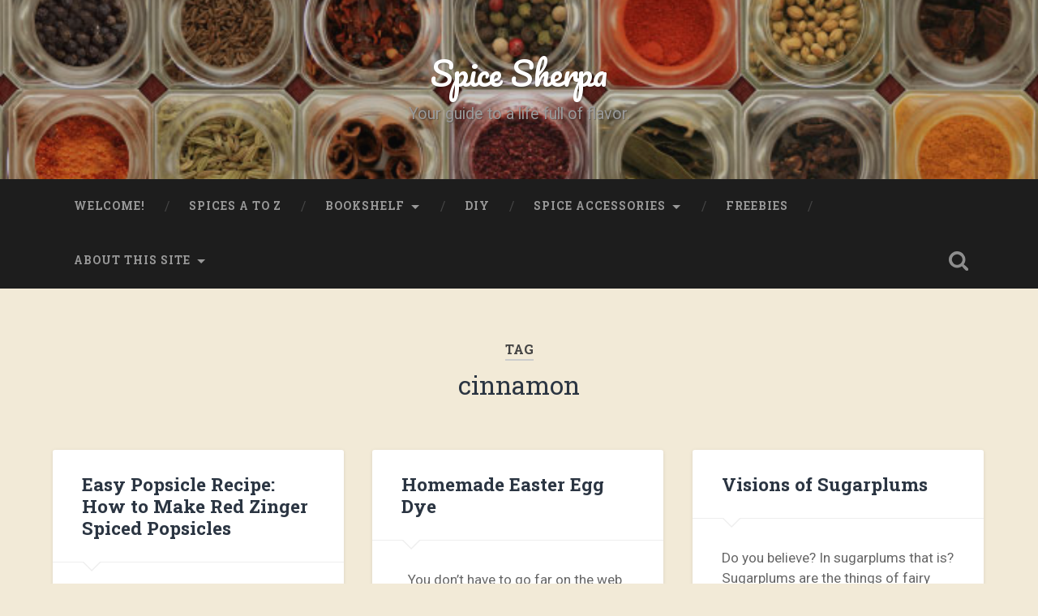

--- FILE ---
content_type: text/html; charset=UTF-8
request_url: http://www.spicesherpa.com/tag/cinnamon/
body_size: 10661
content:
<!DOCTYPE html>

<html lang="en-US">

	<head>
		
		<meta charset="UTF-8">
		<meta name="viewport" content="width=device-width, initial-scale=1.0, maximum-scale=1.0, user-scalable=no" >
																		
		<title>cinnamon | </title>
				
				 
		<title>cinnamon &#8211; Spice Sherpa</title>
<style type='text/css'>
          .no-break br {
            display: none !important;
          }
      </style><link rel='dns-prefetch' href='//www.spicesherpa.com' />
<link rel='dns-prefetch' href='//s.w.org' />
<link rel="alternate" type="application/rss+xml" title="Spice Sherpa &raquo; Feed" href="http://www.spicesherpa.com/feed/" />
<link rel="alternate" type="application/rss+xml" title="Spice Sherpa &raquo; Comments Feed" href="http://www.spicesherpa.com/comments/feed/" />
<link rel="alternate" type="application/rss+xml" title="Spice Sherpa &raquo; cinnamon Tag Feed" href="http://www.spicesherpa.com/tag/cinnamon/feed/" />
		<script type="text/javascript">
			window._wpemojiSettings = {"baseUrl":"https:\/\/s.w.org\/images\/core\/emoji\/2.2.1\/72x72\/","ext":".png","svgUrl":"https:\/\/s.w.org\/images\/core\/emoji\/2.2.1\/svg\/","svgExt":".svg","source":{"concatemoji":"http:\/\/www.spicesherpa.com\/wp-includes\/js\/wp-emoji-release.min.js?ver=4.7.31"}};
			!function(t,a,e){var r,n,i,o=a.createElement("canvas"),l=o.getContext&&o.getContext("2d");function c(t){var e=a.createElement("script");e.src=t,e.defer=e.type="text/javascript",a.getElementsByTagName("head")[0].appendChild(e)}for(i=Array("flag","emoji4"),e.supports={everything:!0,everythingExceptFlag:!0},n=0;n<i.length;n++)e.supports[i[n]]=function(t){var e,a=String.fromCharCode;if(!l||!l.fillText)return!1;switch(l.clearRect(0,0,o.width,o.height),l.textBaseline="top",l.font="600 32px Arial",t){case"flag":return(l.fillText(a(55356,56826,55356,56819),0,0),o.toDataURL().length<3e3)?!1:(l.clearRect(0,0,o.width,o.height),l.fillText(a(55356,57331,65039,8205,55356,57096),0,0),e=o.toDataURL(),l.clearRect(0,0,o.width,o.height),l.fillText(a(55356,57331,55356,57096),0,0),e!==o.toDataURL());case"emoji4":return l.fillText(a(55357,56425,55356,57341,8205,55357,56507),0,0),e=o.toDataURL(),l.clearRect(0,0,o.width,o.height),l.fillText(a(55357,56425,55356,57341,55357,56507),0,0),e!==o.toDataURL()}return!1}(i[n]),e.supports.everything=e.supports.everything&&e.supports[i[n]],"flag"!==i[n]&&(e.supports.everythingExceptFlag=e.supports.everythingExceptFlag&&e.supports[i[n]]);e.supports.everythingExceptFlag=e.supports.everythingExceptFlag&&!e.supports.flag,e.DOMReady=!1,e.readyCallback=function(){e.DOMReady=!0},e.supports.everything||(r=function(){e.readyCallback()},a.addEventListener?(a.addEventListener("DOMContentLoaded",r,!1),t.addEventListener("load",r,!1)):(t.attachEvent("onload",r),a.attachEvent("onreadystatechange",function(){"complete"===a.readyState&&e.readyCallback()})),(r=e.source||{}).concatemoji?c(r.concatemoji):r.wpemoji&&r.twemoji&&(c(r.twemoji),c(r.wpemoji)))}(window,document,window._wpemojiSettings);
		</script>
		<style type="text/css">
img.wp-smiley,
img.emoji {
	display: inline !important;
	border: none !important;
	box-shadow: none !important;
	height: 1em !important;
	width: 1em !important;
	margin: 0 .07em !important;
	vertical-align: -0.1em !important;
	background: none !important;
	padding: 0 !important;
}
</style>
<link rel='stylesheet' id='contact-form-7-css'  href='http://www.spicesherpa.com/wp-content/plugins/contact-form-7/includes/css/styles.css?ver=4.3' type='text/css' media='all' />
<link rel='stylesheet' id='baskerville_googleFonts-css'  href='//fonts.googleapis.com/css?family=Roboto+Slab%3A400%2C700%7CRoboto%3A400%2C400italic%2C700%2C700italic%2C300%7CPacifico%3A400&#038;ver=4.7.31' type='text/css' media='all' />
<link rel='stylesheet' id='baskerville_style-css'  href='http://www.spicesherpa.com/wp-content/themes/baskerville/style.css?ver=4.7.31' type='text/css' media='all' />
<!-- This site uses the Google Analytics by Yoast plugin v5.4.6 - Universal enabled - https://yoast.com/wordpress/plugins/google-analytics/ -->
<script type="text/javascript">
	(function(i,s,o,g,r,a,m){i['GoogleAnalyticsObject']=r;i[r]=i[r]||function(){
		(i[r].q=i[r].q||[]).push(arguments)},i[r].l=1*new Date();a=s.createElement(o),
		m=s.getElementsByTagName(o)[0];a.async=1;a.src=g;m.parentNode.insertBefore(a,m)
	})(window,document,'script','//www.google-analytics.com/analytics.js','__gaTracker');

	__gaTracker('create', 'UA-11745280-2', 'auto');
	__gaTracker('set', 'forceSSL', true);
	__gaTracker('set', 'anonymizeIp', true);
	__gaTracker('send','pageview');

</script>
<!-- / Google Analytics by Yoast -->
<script type='text/javascript' src='http://www.spicesherpa.com/wp-includes/js/jquery/jquery.js?ver=1.12.4'></script>
<script type='text/javascript' src='http://www.spicesherpa.com/wp-includes/js/jquery/jquery-migrate.min.js?ver=1.4.1'></script>
<link rel='https://api.w.org/' href='http://www.spicesherpa.com/wp-json/' />
<link rel="EditURI" type="application/rsd+xml" title="RSD" href="http://www.spicesherpa.com/xmlrpc.php?rsd" />
<link rel="wlwmanifest" type="application/wlwmanifest+xml" href="http://www.spicesherpa.com/wp-includes/wlwmanifest.xml" /> 
<meta name="generator" content="WordPress 4.7.31" />
<!-- nksnow -->
<script type="text/javascript">
nks = new Object;
nks.snowflakes = 0;
nks.timeout = 80;
nks.maxstepx = 10;
nks.maxstepy = 10;
nks.flakesize = 40;
nks.maxtime = 10000;
nks.invert = 1;
</script>
<script src="http://www.spicesherpa.com/wp-content/plugins/nksnow//snow.js" type="text/javascript"></script>
<!-- /nksnow -->
<script charset="utf-8" type="text/javascript" src="http://w.sharethis.com/button/buttons.js"></script><script type="text/javascript">stLight.options({publisher:'wp.65f429e1-6460-4473-8a62-f8fbef36dfce'});var st_type='wordpress3.0.1';</script><script language="JavaScript1.2">
var image="";  //Image path should be given here
var no = 10; // No of images should fall
var time = 0; // Configure whether image should disappear after x seconds (0=never):
var speed = 60 // Fix how fast the image should fall
var i, dwidth = 900, dheight =500; 
var nht = dheight;
var toppos = 0;
var type = "None";

if(document.all){
	var ie4up = 1;
}else{
	var ie4up = 0;
}

if(document.getElementById && !document.all){
	var ns6up = 1;
}else{
	var ns6up = 0;
}

function getScrollXY() {
  var scrOfX = 10, scrOfY = 10;
  if( typeof( window.pageYOffset ) == 'number' ) {
 
    scrOfY =window.pageYOffset;
    scrOfX = window.pageXOffset;
  } else if( document.body && ( document.body.scrollLeft || document.body.scrollTop ) ) {

    scrOfY = document.body.scrollTop;
    scrOfX = document.body.scrollLeft;
  } else if( document.documentElement &&
      ( document.documentElement.scrollLeft || document.documentElement.scrollTop ) ) {

   scrOfY = document.documentElement.scrollTop;
   scrOfX = document.documentElement.scrollLeft;
  }
  return [ scrOfX, scrOfY ];
}

var timer;

function ranrot()
{

var a = getScrollXY()
if(timer)
{
	clearTimeout(timer);
}
toppos = a[1];
dheight = nht+a[1];
//alert(dheight);

timer = setTimeout('ranrot()',2000);
}
 	
ranrot();
 	
function iecompattest()
{
	if(document.compatMode && document.compatMode!="BackCompat")
	{
		return document.documentElement;
	}else{
		return document.body;
	}
	
}
if (ns6up) {
	dwidth = window.innerWidth;
	dheight = window.innerHeight;
} 
else if (ie4up) {
	dwidth = iecompattest().clientWidth;
	dheight = iecompattest().clientHeight;
}

nht = dheight;

var cv = new Array();
var px = new Array();     
var py = new Array();    
var am = new Array();    
var sx = new Array();   
var sy = new Array();  

for (i = 0; i < no; ++ i) {  
	cv[i] = 0;
	px[i] = Math.random()*(dwidth-100); 
	py[i] = Math.random()*dheight;   
	am[i] = Math.random()*20; 
	sx[i] = 0.02 + Math.random()/10;
	sy[i] = 0.7 + Math.random();
	
	if (type=="Custom") {
	var randomnumber=Math.floor(Math.random()*11)
	
	if (randomnumber <= 3) {
	imagee=1;
	} else if (randomnumber <= 6 && randomnumber > 3) {
	imagee=2;
	} else if (randomnumber <= 10 && randomnumber > 6) {
	imagee=3;
	}
	
	if (imagee==1) {
	image="";
	} else if (imagee==2) {
	image="";
	} else if (imagee==3) {
	image="";
	}
	
    if (imagee=="") {
	image="";
	}
	}
	
	if (image=="") {
	} else {
	document.write("<div id=\"dot"+ i +"\" style=\"POSITION: absolute; Z-INDEX: "+ i +"; VISIBILITY: visible; TOP: 15px;LEFT: 15px;\"><img src='"+image+"' border=\"0\"><\/div>");
	}
}

function animation() {
	for (i = 0; i < no; ++ i) {
		py[i] += sy[i];
      		if (py[i] > dheight-50) {
        		px[i] = Math.random()*(dwidth-am[i]-100);
        		py[i] = toppos;
        		sx[i] = 0.02 + Math.random()/10;
        		sy[i] = 0.7 + Math.random();
      		}
      		cv[i] += sx[i];
      		document.getElementById("dot"+i).style.top=py[i]+"px";
      		document.getElementById("dot"+i).style.left=px[i] + am[i]*Math.sin(cv[i])+"px";  
    	}
    	atime=setTimeout("animation()", speed);

}

function hideimage(){
	if (window.atime) clearTimeout(atime)
		for (i=0; i<no; i++) 
			document.getElementById("dot"+i).style.visibility="hidden"
}
if (ie4up||ns6up){
animation();
if (time>0)
	setTimeout("hideimage()", time*1000)
}
animation();
</script>
<style type="text/css" id="custom-background-css">
body.custom-background { background-color: #f2ead7; }
</style>
<link rel="icon" href="http://www.spicesherpa.com/wp-content/uploads/2015/10/logo-spicesherpa-bottle-square-150x150.jpg" sizes="32x32" />
<link rel="icon" href="http://www.spicesherpa.com/wp-content/uploads/2015/10/logo-spicesherpa-bottle-square-300x300.jpg" sizes="192x192" />
<link rel="apple-touch-icon-precomposed" href="http://www.spicesherpa.com/wp-content/uploads/2015/10/logo-spicesherpa-bottle-square-300x300.jpg" />
<meta name="msapplication-TileImage" content="http://www.spicesherpa.com/wp-content/uploads/2015/10/logo-spicesherpa-bottle-square-300x300.jpg" />
	
	</head>
	
	<body class="archive tag tag-cinnamon tag-24 custom-background no-featured-image">
	
		<div class="header section small-padding bg-dark bg-image" style="background-image: url(http://www.spicesherpa.com/wp-content/uploads/2015/10/FB-Cover.png);">
		
			<div class="cover"></div>
			
			<div class="header-search-block bg-graphite hidden">
			
				<form method="get" class="searchform" action="http://www.spicesherpa.com/">
	<input type="search" value="" placeholder="Search form" name="s" class="s" /> 
	<input type="submit" class="searchsubmit" value="Search">
</form>			
			</div> <!-- /header-search-block -->
					
			<div class="header-inner section-inner">
			
												
						<h1 class="blog-title">
							<a href="http://www.spicesherpa.com" title="Spice Sherpa &mdash; Your guide to a life full of flavor." rel="home">Spice Sherpa</a>
						</h1>
						
												
							<h3 class="blog-description">Your guide to a life full of flavor.</h3>
							
																
											
			</div> <!-- /header-inner -->
						
		</div> <!-- /header -->
		
		<div class="navigation section no-padding bg-dark">
		
			<div class="navigation-inner section-inner">
			
				<div class="nav-toggle fleft hidden">
					
					<div class="bar"></div>
					<div class="bar"></div>
					<div class="bar"></div>
					
					<div class="clear"></div>
					
				</div>
						
				<ul class="main-menu">
				
					<li id="menu-item-4200" class="menu-item menu-item-type-post_type menu-item-object-page menu-item-4200"><a href="http://www.spicesherpa.com/welcome/">Welcome!</a></li>
<li id="menu-item-4158" class="menu-item menu-item-type-post_type menu-item-object-page menu-item-4158"><a href="http://www.spicesherpa.com/spices/">Spices A to Z</a></li>
<li id="menu-item-4146" class="menu-item menu-item-type-post_type menu-item-object-page menu-item-has-children has-children menu-item-4146"><a href="http://www.spicesherpa.com/bookshelf/">Bookshelf</a>
<ul class="sub-menu">
	<li id="menu-item-4147" class="menu-item menu-item-type-post_type menu-item-object-page menu-item-has-children has-children menu-item-4147"><a href="http://www.spicesherpa.com/bookshelf/regional-flavor/">Regional &#038; Ethnic Flavor</a>
	<ul class="sub-menu">
		<li id="menu-item-4148" class="menu-item menu-item-type-post_type menu-item-object-page menu-item-4148"><a href="http://www.spicesherpa.com/bookshelf/regional-flavor/spice-flavors-of-the-eastern-mediterranean/">Spice: Flavors of The Eastern Mediterranean</a></li>
		<li id="menu-item-4149" class="menu-item menu-item-type-post_type menu-item-object-page menu-item-4149"><a href="http://www.spicesherpa.com/bookshelf/regional-flavor/the-contemporary-encyclopedia-of-herbs-and-spices-seasonings-for-the-global-kitchen/">The Contemporary Encyclopedia of Herbs and Spices: Seasonings for the Global Kitchen</a></li>
		<li id="menu-item-4150" class="menu-item menu-item-type-post_type menu-item-object-page menu-item-4150"><a href="http://www.spicesherpa.com/bookshelf/regional-flavor/the-spice-merchants-daughter-recipes-simple-spice-blends-for-the-american-kitchen/">The Spice Merchant&#8217;s Daughter: Recipes &#038; Simple Spice Blends for The American Kitchen</a></li>
	</ul>
</li>
	<li id="menu-item-4151" class="menu-item menu-item-type-post_type menu-item-object-page menu-item-4151"><a href="http://www.spicesherpa.com/bookshelf/stories-in-spice-history/">Stories in Spice History</a></li>
</ul>
</li>
<li id="menu-item-4235" class="menu-item menu-item-type-post_type menu-item-object-page menu-item-4235"><a href="http://www.spicesherpa.com/diy-homemade-spice-blends-gifts/">DIY</a></li>
<li id="menu-item-4250" class="menu-item menu-item-type-post_type menu-item-object-page menu-item-has-children has-children menu-item-4250"><a href="http://www.spicesherpa.com/spicy-accessories/">Spice Accessories</a>
<ul class="sub-menu">
	<li id="menu-item-4155" class="menu-item menu-item-type-post_type menu-item-object-page menu-item-4155"><a href="http://www.spicesherpa.com/nutmeg-graters/">Nutmeg Graters</a></li>
	<li id="menu-item-4156" class="menu-item menu-item-type-post_type menu-item-object-page menu-item-4156"><a href="http://www.spicesherpa.com/spice-grinders/">Spice Grinders</a></li>
</ul>
</li>
<li id="menu-item-4157" class="menu-item menu-item-type-post_type menu-item-object-page menu-item-4157"><a href="http://www.spicesherpa.com/spice-coupons-spice-samples-special-offers/">Freebies</a></li>
<li id="menu-item-4143" class="menu-item menu-item-type-post_type menu-item-object-page menu-item-has-children has-children menu-item-4143"><a href="http://www.spicesherpa.com/about-this-site/">About This Site</a>
<ul class="sub-menu">
	<li id="menu-item-4144" class="menu-item menu-item-type-post_type menu-item-object-page menu-item-4144"><a href="http://www.spicesherpa.com/about-this-site/contact/">Contact</a></li>
	<li id="menu-item-4201" class="menu-item menu-item-type-post_type menu-item-object-page menu-item-4201"><a href="http://www.spicesherpa.com/privacy-policy/">Privacy Policy</a></li>
</ul>
</li>
											
				 </ul> <!-- /main-menu -->
				 
				 <a class="search-toggle fright" href="#"></a>
				 
				 <div class="clear"></div>
				 
			</div> <!-- /navigation-inner -->
			
		</div> <!-- /navigation -->
		
		<div class="mobile-navigation section bg-graphite no-padding hidden">
					
			<ul class="mobile-menu">
			
				<li class="menu-item menu-item-type-post_type menu-item-object-page menu-item-4200"><a href="http://www.spicesherpa.com/welcome/">Welcome!</a></li>
<li class="menu-item menu-item-type-post_type menu-item-object-page menu-item-4158"><a href="http://www.spicesherpa.com/spices/">Spices A to Z</a></li>
<li class="menu-item menu-item-type-post_type menu-item-object-page menu-item-has-children has-children menu-item-4146"><a href="http://www.spicesherpa.com/bookshelf/">Bookshelf</a>
<ul class="sub-menu">
	<li class="menu-item menu-item-type-post_type menu-item-object-page menu-item-has-children has-children menu-item-4147"><a href="http://www.spicesherpa.com/bookshelf/regional-flavor/">Regional &#038; Ethnic Flavor</a>
	<ul class="sub-menu">
		<li class="menu-item menu-item-type-post_type menu-item-object-page menu-item-4148"><a href="http://www.spicesherpa.com/bookshelf/regional-flavor/spice-flavors-of-the-eastern-mediterranean/">Spice: Flavors of The Eastern Mediterranean</a></li>
		<li class="menu-item menu-item-type-post_type menu-item-object-page menu-item-4149"><a href="http://www.spicesherpa.com/bookshelf/regional-flavor/the-contemporary-encyclopedia-of-herbs-and-spices-seasonings-for-the-global-kitchen/">The Contemporary Encyclopedia of Herbs and Spices: Seasonings for the Global Kitchen</a></li>
		<li class="menu-item menu-item-type-post_type menu-item-object-page menu-item-4150"><a href="http://www.spicesherpa.com/bookshelf/regional-flavor/the-spice-merchants-daughter-recipes-simple-spice-blends-for-the-american-kitchen/">The Spice Merchant&#8217;s Daughter: Recipes &#038; Simple Spice Blends for The American Kitchen</a></li>
	</ul>
</li>
	<li class="menu-item menu-item-type-post_type menu-item-object-page menu-item-4151"><a href="http://www.spicesherpa.com/bookshelf/stories-in-spice-history/">Stories in Spice History</a></li>
</ul>
</li>
<li class="menu-item menu-item-type-post_type menu-item-object-page menu-item-4235"><a href="http://www.spicesherpa.com/diy-homemade-spice-blends-gifts/">DIY</a></li>
<li class="menu-item menu-item-type-post_type menu-item-object-page menu-item-has-children has-children menu-item-4250"><a href="http://www.spicesherpa.com/spicy-accessories/">Spice Accessories</a>
<ul class="sub-menu">
	<li class="menu-item menu-item-type-post_type menu-item-object-page menu-item-4155"><a href="http://www.spicesherpa.com/nutmeg-graters/">Nutmeg Graters</a></li>
	<li class="menu-item menu-item-type-post_type menu-item-object-page menu-item-4156"><a href="http://www.spicesherpa.com/spice-grinders/">Spice Grinders</a></li>
</ul>
</li>
<li class="menu-item menu-item-type-post_type menu-item-object-page menu-item-4157"><a href="http://www.spicesherpa.com/spice-coupons-spice-samples-special-offers/">Freebies</a></li>
<li class="menu-item menu-item-type-post_type menu-item-object-page menu-item-has-children has-children menu-item-4143"><a href="http://www.spicesherpa.com/about-this-site/">About This Site</a>
<ul class="sub-menu">
	<li class="menu-item menu-item-type-post_type menu-item-object-page menu-item-4144"><a href="http://www.spicesherpa.com/about-this-site/contact/">Contact</a></li>
	<li class="menu-item menu-item-type-post_type menu-item-object-page menu-item-4201"><a href="http://www.spicesherpa.com/privacy-policy/">Privacy Policy</a></li>
</ul>
</li>
										
			 </ul> <!-- /main-menu -->
		
		</div> <!-- /mobile-navigation -->
<div class="wrapper section medium-padding">

	<div class="page-title section-inner">
		
					<h5>Tag</h5> <h3>cinnamon</h3>
				
				
	</div> <!-- /page-title -->
	
	<div class="content section-inner">
	
			
			<div class="posts">
			
							
								
					<div class="post-container">
				
						<div id="post-3779" class="post-3779 post type-post status-publish format-standard hentry category-health-and-spices category-recipe-posts tag-cinnamon tag-dessert tag-how-to tag-simple-recipes tag-summer">
				
							<div class="post-header">
	
    <h2 class="post-title"><a href="http://www.spicesherpa.com/easy-popsicle-recipe-how-to-make-red-zinger-spiced-popsicles/" rel="bookmark" title="Easy Popsicle Recipe: How to Make Red Zinger Spiced Popsicles">Easy Popsicle Recipe: How to Make Red Zinger Spiced Popsicles</a></h2>
    
        
</div> <!-- /post-header -->

									                                    	    
<div class="post-excerpt">
	    		            			            	                                                                                            
	<p>Summertime feels like bliss. But what about those heat waves that come ripping through July and August that feel downright satanic? Not so much. And with no central air, maintaining a civilized nature becomes a challenge worthy of its own&#8230; <a onclick="javascript:pageTracker._trackPageview('/outgoing/www.spicesherpa.com/easy-popsicle-recipe-how-to-make-red-zinger-spiced-popsicles/');" class="more-link"  href="http://www.spicesherpa.com/easy-popsicle-recipe-how-to-make-red-zinger-spiced-popsicles/">Continue Reading &rarr;</a></p>

</div> <!-- /post-excerpt -->


	<div class="post-meta">
	
		<a class="post-date" href="http://www.spicesherpa.com/easy-popsicle-recipe-how-to-make-red-zinger-spiced-popsicles/" title="Easy Popsicle Recipe: How to Make Red Zinger Spiced Popsicles">2013/07/29</a>
		
				
		<div class="clear"></div>
	
	</div> <!-- /post-meta -->
	
            
<div class="clear"></div>							
							<div class="clear"></div>
							
						</div> <!-- /post -->
					
					</div>
					
								
					<div class="post-container">
				
						<div id="post-3181" class="post-3181 post type-post status-publish format-standard hentry category-easter category-herbs category-holiday-posts category-spices-general-interest tag-chili-pepper tag-cinnamon tag-easter tag-holiday tag-how-to tag-simple-recipes">
				
							<div class="post-header">
	
    <h2 class="post-title"><a href="http://www.spicesherpa.com/homemade-easter-egg-dye/" rel="bookmark" title="Homemade Easter Egg Dye">Homemade Easter Egg Dye</a></h2>
    
        
</div> <!-- /post-header -->

									                                    	    
<div class="post-excerpt">
	    		            			            	                                                                                            
	<p>  You don&#8217;t have to go far on the web to find recipes on how to make natural food coloring. I&#8217;m simply taking it one step further. Instead of the usual beets and onion skins let&#8217;s open the spice cupboard. Making homemade&#8230; <a onclick="javascript:pageTracker._trackPageview('/outgoing/www.spicesherpa.com/homemade-easter-egg-dye/');" class="more-link"  href="http://www.spicesherpa.com/homemade-easter-egg-dye/">Continue Reading &rarr;</a></p>

</div> <!-- /post-excerpt -->


	<div class="post-meta">
	
		<a class="post-date" href="http://www.spicesherpa.com/homemade-easter-egg-dye/" title="Homemade Easter Egg Dye">2012/04/07</a>
		
				
		<div class="clear"></div>
	
	</div> <!-- /post-meta -->
	
            
<div class="clear"></div>							
							<div class="clear"></div>
							
						</div> <!-- /post -->
					
					</div>
					
								
					<div class="post-container">
				
						<div id="post-3070" class="post-3070 post type-post status-publish format-standard hentry category-holiday-posts category-recipe-posts category-uncategorized tag-cinnamon tag-cloves tag-cooking tag-dessert tag-holiday tag-how-to tag-nutmeg tag-simple-recipes tag-spices">
				
							<div class="post-header">
	
    <h2 class="post-title"><a href="http://www.spicesherpa.com/visions-of-sugarplums/" rel="bookmark" title="Visions of Sugarplums">Visions of Sugarplums</a></h2>
    
        
</div> <!-- /post-header -->

									                                    	    
<div class="post-excerpt">
	    		            			            	                                                                                            
	<p>Do you believe? In sugarplums that is? Sugarplums are the things of fairy names and sweetened childrens&#8217; dreams on Christmas Eve.  An old-fashioned confection made with a potpourri of holiday spices, dried fruits and nuts, held together with molasses, honey and powdered sugar&#8211;sugarplums&#8230; <a onclick="javascript:pageTracker._trackPageview('/outgoing/www.spicesherpa.com/visions-of-sugarplums/');" class="more-link"  href="http://www.spicesherpa.com/visions-of-sugarplums/">Continue Reading &rarr;</a></p>

</div> <!-- /post-excerpt -->


	<div class="post-meta">
	
		<a class="post-date" href="http://www.spicesherpa.com/visions-of-sugarplums/" title="Visions of Sugarplums">2011/12/24</a>
		
				
		<div class="clear"></div>
	
	</div> <!-- /post-meta -->
	
            
<div class="clear"></div>							
							<div class="clear"></div>
							
						</div> <!-- /post -->
					
					</div>
					
								
					<div class="post-container">
				
						<div id="post-3002" class="post-3002 post type-post status-publish format-standard hentry category-holiday-posts category-recipe-posts category-spice-pairings tag-cardamom tag-chili-pepper tag-cinnamon tag-ginger tag-holiday tag-nutmeg tag-pairings tag-spices">
				
							<div class="post-header">
	
    <h2 class="post-title"><a href="http://www.spicesherpa.com/5-minute-spiced-holiday-sauce/" rel="bookmark" title="5 Minute Spiced Holiday Sauce">5 Minute Spiced Holiday Sauce</a></h2>
    
        
</div> <!-- /post-header -->

									                                    	    
<div class="post-excerpt">
	    		            			            	                                                                                            
	<p>Let me guess&#8211;you&#8217;re in the middle of a holiday recipe bombardment and totally overwhelmed by it all. Or, you know the cooking routine and are just looking for a something that adds a little extra sparkle and pizzaz to your&#8230; <a onclick="javascript:pageTracker._trackPageview('/outgoing/www.spicesherpa.com/5-minute-spiced-holiday-sauce/');" class="more-link"  href="http://www.spicesherpa.com/5-minute-spiced-holiday-sauce/">Continue Reading &rarr;</a></p>

</div> <!-- /post-excerpt -->


	<div class="post-meta">
	
		<a class="post-date" href="http://www.spicesherpa.com/5-minute-spiced-holiday-sauce/" title="5 Minute Spiced Holiday Sauce">2011/11/23</a>
		
				
		<div class="clear"></div>
	
	</div> <!-- /post-meta -->
	
            
<div class="clear"></div>							
							<div class="clear"></div>
							
						</div> <!-- /post -->
					
					</div>
					
								
					<div class="post-container">
				
						<div id="post-2838" class="post-2838 post type-post status-publish format-standard hentry category-holiday-posts category-recipe-posts category-spices-general-interest tag-cinnamon tag-cooking tag-dessert tag-holiday tag-preserving tag-spices tag-stories">
				
							<div class="post-header">
	
    <h2 class="post-title"><a href="http://www.spicesherpa.com/green-tomato-mince-what-is-it-and-how-to-make-it/" rel="bookmark" title="Green Tomato Mincemeat: What Is It and How to Make It">Green Tomato Mincemeat: What Is It and How to Make It</a></h2>
    
        
</div> <!-- /post-header -->

									                                    	    
<div class="post-excerpt">
	    		            			            	                                                                                            
	<p>This is the spice season&#8230;is it not? Today&#8217;s post spotlights a simpler, more wholesome, and frugal time. And it all starts with the cold weather. Quick 10 second diversion: if you were anticipating a Halloween spice post there are plenty here. Scroll&#8230; <a onclick="javascript:pageTracker._trackPageview('/outgoing/www.spicesherpa.com/green-tomato-mince-what-is-it-and-how-to-make-it/');" class="more-link"  href="http://www.spicesherpa.com/green-tomato-mince-what-is-it-and-how-to-make-it/">Continue Reading &rarr;</a></p>

</div> <!-- /post-excerpt -->


	<div class="post-meta">
	
		<a class="post-date" href="http://www.spicesherpa.com/green-tomato-mince-what-is-it-and-how-to-make-it/" title="Green Tomato Mincemeat: What Is It and How to Make It">2011/10/29</a>
		
				
		<div class="clear"></div>
	
	</div> <!-- /post-meta -->
	
            
<div class="clear"></div>							
							<div class="clear"></div>
							
						</div> <!-- /post -->
					
					</div>
					
								
					<div class="post-container">
				
						<div id="post-2608" class="post-2608 post type-post status-publish format-standard hentry category-cookies category-recipe-posts tag-book-review tag-cinnamon tag-dessert tag-pairings tag-simple-recipes tag-spices">
				
							<div class="post-header">
	
    <h2 class="post-title"><a href="http://www.spicesherpa.com/a-summertime-quickie-how-to-make-a-honey-spiced-ice-cream-sandwich/" rel="bookmark" title="A Summertime Quickie: How to Make a Honey Spiced Ice-Cream Sandwich">A Summertime Quickie: How to Make a Honey Spiced Ice-Cream Sandwich</a></h2>
    
        
</div> <!-- /post-header -->

									                                    	    
<div class="post-excerpt">
	    		            			            	                                                                                            
	<p>We spend all winter dreaming of those long, lazy summer days. June arrives and&#8230;kapow! Swimming, biking, soccer, riding, BBQ, end of school-year activities, summer camps, festivals&#8230;it&#8217;s crazy! Yet, it&#8217;s all fun and somehow, those relaxed, lazy moments do weave themselves&#8230; <a onclick="javascript:pageTracker._trackPageview('/outgoing/www.spicesherpa.com/a-summertime-quickie-how-to-make-a-honey-spiced-ice-cream-sandwich/');" class="more-link"  href="http://www.spicesherpa.com/a-summertime-quickie-how-to-make-a-honey-spiced-ice-cream-sandwich/">Continue Reading &rarr;</a></p>

</div> <!-- /post-excerpt -->


	<div class="post-meta">
	
		<a class="post-date" href="http://www.spicesherpa.com/a-summertime-quickie-how-to-make-a-honey-spiced-ice-cream-sandwich/" title="A Summertime Quickie: How to Make a Honey Spiced Ice-Cream Sandwich">2011/06/29</a>
		
				
		<div class="clear"></div>
	
	</div> <!-- /post-meta -->
	
            
<div class="clear"></div>							
							<div class="clear"></div>
							
						</div> <!-- /post -->
					
					</div>
					
								
					<div class="post-container">
				
						<div id="post-1537" class="post-1537 post type-post status-publish format-standard hentry category-recipe-posts category-regional-flavor tag-chili-pepper tag-cinnamon tag-cooking tag-dessert tag-simple-recipes">
				
							<div class="post-header">
	
    <h2 class="post-title"><a href="http://www.spicesherpa.com/basic-mexican-chocolate-ice-cream/" rel="bookmark" title="Basic Mexican Chocolate Ice-Cream">Basic Mexican Chocolate Ice-Cream</a></h2>
    
        
</div> <!-- /post-header -->

									                                    	    
<div class="post-excerpt">
	    		            			            	                                                                                            
	<p>Aaaah, ice-cream. There are as many ice-cream flavors as there are personalities: sophisticated, playful, artistic, extravagant, creative, simple, humble, diva, flamboyant&#8230;you get the idea! Here&#8217;s one that&#8217;s loyal but playful. It starts with basic chocolate ice-cream. It&#8217;s good. Really good&#8230;. <a onclick="javascript:pageTracker._trackPageview('/outgoing/www.spicesherpa.com/basic-mexican-chocolate-ice-cream/');" class="more-link"  href="http://www.spicesherpa.com/basic-mexican-chocolate-ice-cream/">Continue Reading &rarr;</a></p>

</div> <!-- /post-excerpt -->


	<div class="post-meta">
	
		<a class="post-date" href="http://www.spicesherpa.com/basic-mexican-chocolate-ice-cream/" title="Basic Mexican Chocolate Ice-Cream">2010/06/08</a>
		
				
		<div class="clear"></div>
	
	</div> <!-- /post-meta -->
	
            
<div class="clear"></div>							
							<div class="clear"></div>
							
						</div> <!-- /post -->
					
					</div>
					
								
					<div class="post-container">
				
						<div id="post-1465" class="post-1465 post type-post status-publish format-standard hentry category-recipe-posts category-spice-blend-recipes category-spices-general-interest category-uncategorized tag-allspice tag-cardamom tag-cinnamon tag-ginger tag-holiday tag-simple-recipes tag-spice-blends tag-spices">
				
							<div class="post-header">
	
    <h2 class="post-title"><a href="http://www.spicesherpa.com/apple-pie-spice-blend-make-your-own/" rel="bookmark" title="Apple Pie Spice Blend: Make Your Own">Apple Pie Spice Blend: Make Your Own</a></h2>
    
        
</div> <!-- /post-header -->

									                                    	    
<div class="post-excerpt">
	    		            			            	                                                                                            
	<p>C&#8217;mon&#8230;you know the jingle; baseball, hot dogs, apple pie and Chevrolet&#8230; Between steroids, processed food, and and car companies this all-American tune may have a new connotation but the apple pie stands its ground. Apple pie is so quintessentially American&#8230; <a onclick="javascript:pageTracker._trackPageview('/outgoing/www.spicesherpa.com/apple-pie-spice-blend-make-your-own/');" class="more-link"  href="http://www.spicesherpa.com/apple-pie-spice-blend-make-your-own/">Continue Reading &rarr;</a></p>

</div> <!-- /post-excerpt -->


	<div class="post-meta">
	
		<a class="post-date" href="http://www.spicesherpa.com/apple-pie-spice-blend-make-your-own/" title="Apple Pie Spice Blend: Make Your Own">2010/05/13</a>
		
				
		<div class="clear"></div>
	
	</div> <!-- /post-meta -->
	
            
<div class="clear"></div>							
							<div class="clear"></div>
							
						</div> <!-- /post -->
					
					</div>
					
								
					<div class="post-container">
				
						<div id="post-1313" class="post-1313 post type-post status-publish format-standard hentry category-holiday-posts category-recipe-posts category-spice-blend-recipes tag-cardamom tag-chai tag-cinnamon tag-cloves tag-dessert tag-easter tag-holiday tag-pepper tag-simple-recipes tag-spices">
				
							<div class="post-header">
	
    <h2 class="post-title"><a href="http://www.spicesherpa.com/perfect-chai-carrot-cake-really-perfect/" rel="bookmark" title="Perfect Chai Carrot Cake: Really Perfect.">Perfect Chai Carrot Cake: Really Perfect.</a></h2>
    
        
</div> <!-- /post-header -->

									                                    	    
<div class="post-excerpt">
	    		            			            	                                                                                            
	<p>Yeah, yeah&#8230;you&#8217;ve heard it all before. The perfect this. The best that. But this time the claim means business. Here&#8217;s why this recipe truly is the perfect carrot cake. 1. It fits nearly any season. It&#8217;s springtime right now and&#8230; <a onclick="javascript:pageTracker._trackPageview('/outgoing/www.spicesherpa.com/perfect-chai-carrot-cake-really-perfect/');" class="more-link"  href="http://www.spicesherpa.com/perfect-chai-carrot-cake-really-perfect/">Continue Reading &rarr;</a></p>

</div> <!-- /post-excerpt -->


	<div class="post-meta">
	
		<a class="post-date" href="http://www.spicesherpa.com/perfect-chai-carrot-cake-really-perfect/" title="Perfect Chai Carrot Cake: Really Perfect.">2010/04/04</a>
		
				
		<div class="clear"></div>
	
	</div> <!-- /post-meta -->
	
            
<div class="clear"></div>							
							<div class="clear"></div>
							
						</div> <!-- /post -->
					
					</div>
					
								
					<div class="post-container">
				
						<div id="post-1162" class="post-1162 post type-post status-publish format-standard hentry category-health-and-spices category-recipe-posts tag-cinnamon tag-cloves tag-health tag-nutmeg tag-simple-recipes">
				
							<div class="post-header">
	
    <h2 class="post-title"><a href="http://www.spicesherpa.com/good-morning-greek-spice-cake/" rel="bookmark" title="Good Morning Greek Spice Cake">Good Morning Greek Spice Cake</a></h2>
    
        
</div> <!-- /post-header -->

									                                    	    
<div class="post-excerpt">
	    		            			            	                                                                                            
	<p>Attention athletes, skiers and early-morning risers: If you ever need to be out the door and on the road in the wee hours of the morning this is the cake for you. The word cake is really a misnomer. This is&#8230; <a onclick="javascript:pageTracker._trackPageview('/outgoing/www.spicesherpa.com/good-morning-greek-spice-cake/');" class="more-link"  href="http://www.spicesherpa.com/good-morning-greek-spice-cake/">Continue Reading &rarr;</a></p>

</div> <!-- /post-excerpt -->


	<div class="post-meta">
	
		<a class="post-date" href="http://www.spicesherpa.com/good-morning-greek-spice-cake/" title="Good Morning Greek Spice Cake">2010/02/19</a>
		
				
		<div class="clear"></div>
	
	</div> <!-- /post-meta -->
	
            
<div class="clear"></div>							
							<div class="clear"></div>
							
						</div> <!-- /post -->
					
					</div>
					
											
			</div> <!-- /posts -->
						
						
				<div class="archive-nav">
				
					<a href="http://www.spicesherpa.com/tag/cinnamon/page/2/" class="post-nav-older fleft">&laquo; Older posts</a>						
										
					<div class="clear"></div>
					
				</div> <!-- /post-nav archive-nav -->
				
				<div class="clear"></div>
				
								
			
	</div> <!-- /content -->

</div> <!-- /wrapper -->

<div class="footer section medium-padding bg-graphite">
	
	<div class="section-inner row">
	
				
			<div class="column column-1 one-third">
			
				<div class="widgets">
		
															
				</div>
				
			</div>
			
		 <!-- /footer-a -->
			
				
			<div class="column column-2 one-third">
			
				<div class="widgets">
		
					<div class="widget lijit_std_widget"><div class="widget-content"><h3 class="widget-title">On a Spice Hunt? Search This Site:</h3><script type="text/javascript" src="http://www.lijit.com/wijitinit?uri=http%3A%2F%2Fwww.lijit.com%2Fusers%2FSpiceSherpa&amp;js=1"></script><a style="color: #999" href="http://www.lijit.com" id="lijit_wijit_pvs_link">Lijit Search</a></div><div class="clear"></div></div><div class="widget widget_text"><div class="widget-content">			<div class="textwidget"><script type="text/javascript" src="http://ap.lijit.com/www/delivery/fpi.js?z=155208&u=SpiceSherpa&width=160&height=600"></script></div>
		</div><div class="clear"></div></div>										
				</div> <!-- /widgets -->
				
			</div>
			
		 <!-- /footer-b -->
							
				
			<div class="column column-3 one-third">
		
				<div class="widgets">
		
					<div class="widget widget_text"><div class="widget-content">			<div class="textwidget"><div class="AW-Form-1552778021"></div>
<script type="text/javascript">(function(d, s, id) {
    var js, fjs = d.getElementsByTagName(s)[0];
    if (d.getElementById(id)) return;
    js = d.createElement(s); js.id = id;
    js.src = "http://forms.aweber.com/form/21/1552778021.js";
    fjs.parentNode.insertBefore(js, fjs);
    }(document, "script", "aweber-wjs-yarykbiqf"));
</script></div>
		</div><div class="clear"></div></div>										
				</div> <!-- /widgets -->
				
			</div>
			
		 <!-- /footer-c -->
		
		<div class="clear"></div>
	
	</div> <!-- /footer-inner -->

</div> <!-- /footer -->

<div class="credits section bg-dark small-padding">

	<div class="credits-inner section-inner">

		<p class="credits-left fleft">
		
			&copy; 2026 <a href="http://www.spicesherpa.com" title="Spice Sherpa">Spice Sherpa</a><span> &mdash; Powered by <a href="http://www.wordpress.org">WordPress</a></span>
		
		</p>
		
		<p class="credits-right fright">
			
			<span>Theme by <a href="http://www.andersnoren.se">Anders Noren</a> &mdash; </span><a class="tothetop" title="To the top" href="#">Up &uarr;</a>
			
		</p>
		
		<div class="clear"></div>
	
	</div> <!-- /credits-inner -->
	
</div> <!-- /credits -->


<!-- tracker added by Ultimate Google Analytics plugin v1.6.0: http://www.oratransplant.nl/uga -->
<script type="text/javascript">
var gaJsHost = (("https:" == document.location.protocol) ? "https://ssl." : "http://www.");
document.write(unescape("%3Cscript src='" + gaJsHost + "google-analytics.com/ga.js' type='text/javascript'%3E%3C/script%3E"));
</script>
<script type="text/javascript">
var pageTracker = _gat._getTracker("UA-10643205-2");
pageTracker._initData();
pageTracker._trackPageview();
</script>
<p style='font-size:x-small'>Effects Plugin made by <a href='http://www.ares-p2p-download.com'>Ares Download</a></p><script type='text/javascript' src='http://www.spicesherpa.com/wp-content/plugins/contact-form-7/includes/js/jquery.form.min.js?ver=3.51.0-2014.06.20'></script>
<script type='text/javascript'>
/* <![CDATA[ */
var _wpcf7 = {"loaderUrl":"http:\/\/www.spicesherpa.com\/wp-content\/plugins\/contact-form-7\/images\/ajax-loader.gif","sending":"Sending ..."};
/* ]]> */
</script>
<script type='text/javascript' src='http://www.spicesherpa.com/wp-content/plugins/contact-form-7/includes/js/scripts.js?ver=4.3'></script>
<script type='text/javascript' src='http://www.spicesherpa.com/wp-includes/js/imagesloaded.min.js?ver=3.2.0'></script>
<script type='text/javascript' src='http://www.spicesherpa.com/wp-includes/js/masonry.min.js?ver=3.3.2'></script>
<script type='text/javascript' src='http://www.spicesherpa.com/wp-content/themes/baskerville/js/imagesloaded.pkgd.js?ver=4.7.31'></script>
<script type='text/javascript' src='http://www.spicesherpa.com/wp-content/themes/baskerville/js/flexslider.min.js?ver=4.7.31'></script>
<script type='text/javascript' src='http://www.spicesherpa.com/wp-content/themes/baskerville/js/global.js?ver=4.7.31'></script>
<script type='text/javascript' src='http://www.spicesherpa.com/wp-includes/js/wp-embed.min.js?ver=4.7.31'></script>

</body>
</html>

--- FILE ---
content_type: text/plain
request_url: https://www.google-analytics.com/j/collect?v=1&_v=j102&aip=1&a=1290463301&t=pageview&_s=1&dl=http%3A%2F%2Fwww.spicesherpa.com%2Ftag%2Fcinnamon%2F&ul=en-us%40posix&dt=cinnamon%20%7C&sr=1280x720&vp=1280x720&_u=YEBAAUABCAAAACAAI~&jid=606825135&gjid=1756780544&cid=1506973116.1769650031&tid=UA-11745280-2&_gid=933934932.1769650031&_r=1&_slc=1&z=77298375
body_size: -286
content:
2,cG-YWM5V2RJCQ